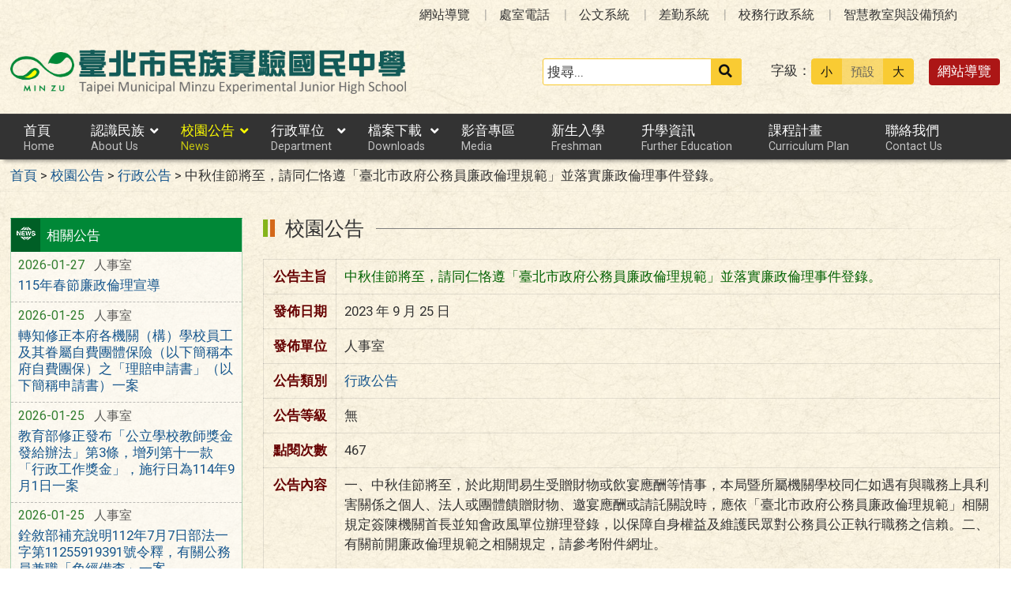

--- FILE ---
content_type: text/html; charset=UTF-8
request_url: https://www.mtjh.tp.edu.tw/news/%E4%B8%AD%E7%A7%8B%E4%BD%B3%E7%AF%80%E5%B0%87%E8%87%B3%EF%BC%8C%E8%AB%8B%E5%90%8C%E4%BB%81%E6%81%AA%E9%81%B5%E3%80%8C%E8%87%BA%E5%8C%97%E5%B8%82%E6%94%BF%E5%BA%9C%E5%85%AC%E5%8B%99%E5%93%A1%E5%BB%89/
body_size: 10962
content:

<!DOCTYPE html>
<html lang="zh-TW">
<head>
    <meta charset="UTF-8">
    <meta name='viewport' content='width=device-width, initial-scale=1, maximum-scale=3, user-scalable=yes' />
	<meta name="Accessible_website" content="本網站通過 AA 檢測等級無障礙網頁檢測">
	<title>中秋佳節將至，請同仁恪遵「臺北市政府公務員廉政倫理規範」並落實廉政倫理事件登錄。 | 臺北市民族實驗國民中學</title>
    <link href="https://www.mtjh.tp.edu.tw/wp-content/themes/mtjh2025/mtjh2025/images/logo/favicon.ico" rel="shortcut icon">
    <!--[if lt IE 9]>
    <script src="https://www.mtjh.tp.edu.tw/wp-content/themes/mtjh2025/mtjh2025/js/html5shiv.min.js"></script>
    <![endif]-->

<meta name='robots' content='max-image-preview:large' />
	<style>img:is([sizes="auto" i], [sizes^="auto," i]) { contain-intrinsic-size: 3000px 1500px }</style>
	<style id='classic-theme-styles-inline-css' type='text/css'>
/*! This file is auto-generated */
.wp-block-button__link{color:#fff;background-color:#32373c;border-radius:9999px;box-shadow:none;text-decoration:none;padding:calc(.667em + 2px) calc(1.333em + 2px);font-size:1.125em}.wp-block-file__button{background:#32373c;color:#fff;text-decoration:none}
</style>
<link rel='stylesheet' id='counter-css' href='https://www.mtjh.tp.edu.tw/wp-content/plugins/online-counter/counter.css?ver=6.8.3' type='text/css' media='all' />
<link rel='stylesheet' id='fpfilter-css' href='https://www.mtjh.tp.edu.tw/wp-content/plugins/online-related-news/inc/news_filter.css?ver=6.8.3' type='text/css' media='all' />
<link rel='stylesheet' id='if-menu-site-css-css' href='https://www.mtjh.tp.edu.tw/wp-content/plugins/if-menu/assets/if-menu-site.css?ver=6.8.3' type='text/css' media='all' />
<link rel='stylesheet' id='google-roboto-css' href='https://fonts.googleapis.com/css2?family=Roboto&#038;display=swap&#038;ver=6.8.3' type='text/css' media='all' />
<link rel='stylesheet' id='boostrip-css' href='https://www.mtjh.tp.edu.tw/wp-content/themes/mtjh2025/mtjh2025/css/boostrap/bootstrap.css?ver=3.3.7' type='text/css' media='all' />
<link rel='stylesheet' id='fa5css-css' href='https://www.mtjh.tp.edu.tw/wp-content/themes/mtjh2025/mtjh2025/css/FA5/css/all.min.css?ver=5.11.2' type='text/css' media='all' />
<link rel='stylesheet' id='prismcss-css' href='https://www.mtjh.tp.edu.tw/wp-content/themes/mtjh2025/mtjh2025/js/prism/prism-okaidia.css?ver=1.14.0' type='text/css' media='all' />
<link rel='stylesheet' id='nav-css' href='https://www.mtjh.tp.edu.tw/wp-content/themes/mtjh2025/mtjh2025/css/nav.css?ver=1.0' type='text/css' media='all' />
<link rel='stylesheet' id='mmenucss-css' href='https://www.mtjh.tp.edu.tw/wp-content/themes/mtjh2025/mtjh2025/js/menu/jquery.mmenu.all.css?ver=7.0.3' type='text/css' media='all' />
<link rel='stylesheet' id='stacktblcss-css' href='https://www.mtjh.tp.edu.tw/wp-content/themes/mtjh2025/mtjh2025/js/stacktable/stacktable.css?ver=1.0.0' type='text/css' media='all' />
<link rel='stylesheet' id='fancyboxcss-css' href='https://www.mtjh.tp.edu.tw/wp-content/themes/mtjh2025/mtjh2025/js/fancybox/jquery.fancybox.min.css?ver=3.2.10' type='text/css' media='all' />
<link rel='stylesheet' id='acctabs_css-css' href='https://www.mtjh.tp.edu.tw/wp-content/themes/mtjh2025/mtjh2025/js/tabs/jquery-accessible-tabs.css?ver=1.1' type='text/css' media='all' />
<link rel='stylesheet' id='accAccordion_css-css' href='https://www.mtjh.tp.edu.tw/wp-content/themes/mtjh2025/mtjh2025/js/accordion/jquery.accAccordion.css?ver=1.1' type='text/css' media='all' />
<link rel='stylesheet' id='newsticker-css' href='https://www.mtjh.tp.edu.tw/wp-content/themes/mtjh2025/mtjh2025/js/ticker/breaking-news-ticker.css?ver=1.1' type='text/css' media='all' />
<link rel='stylesheet' id='animate-css' href='https://www.mtjh.tp.edu.tw/wp-content/themes/mtjh2025/mtjh2025/js/pagination/animate.css?ver=1.9.0' type='text/css' media='all' />
<link rel='stylesheet' id='slick-css' href='https://www.mtjh.tp.edu.tw/wp-content/themes/mtjh2025/mtjh2025/js/slick/slick.css?ver=1.9.0' type='text/css' media='all' />
<link rel='stylesheet' id='customcss-css' href='https://www.mtjh.tp.edu.tw/wp-content/themes/mtjh2025/mtjh2025/css/custom.css?ver=1.0' type='text/css' media='all' />
<link rel='stylesheet' id='main-css' href='https://www.mtjh.tp.edu.tw/wp-content/themes/mtjh2025/mtjh2025/style.css?ver=1.0' type='text/css' media='all' />
<link rel='stylesheet' id='options-css' href='https://www.mtjh.tp.edu.tw/wp-content/themes/mtjh2025/mtjh2025/template_option/option.css?ver=1.0' type='text/css' media='all' />
<link rel='stylesheet' id='nv_rwd-css' href='https://www.mtjh.tp.edu.tw/wp-content/themes/mtjh2025/mtjh2025/css/rwd.css?ver=1.0' type='text/css' media='all' />
<!--n2css--><!--n2js--><script type="text/javascript" src="https://www.mtjh.tp.edu.tw/wp-includes/js/jquery/jquery.min.js?ver=3.7.1" id="jquery-core-js"></script>
<script type="text/javascript" src="https://www.mtjh.tp.edu.tw/wp-includes/js/jquery/jquery-migrate.min.js?ver=3.4.1" id="jquery-migrate-js"></script>
<script type="text/javascript" id="ajax-login-script-js-extra">
/* <![CDATA[ */
var ajax_login_object = {"ajaxurl":"https:\/\/www.mtjh.tp.edu.tw\/wp-admin\/admin-ajax.php","redirecturl":"https:\/\/www.mtjh.tp.edu.tw","loadingmessage":"\u9a57\u8b49\u767b\u5165\u8cc7\u8a0a\u4e2d\uff0c\u8acb\u7a0d\u5019 ..."};
/* ]]> */
</script>
<script type="text/javascript" src="https://www.mtjh.tp.edu.tw/wp-content/themes/mtjh2025/mtjh2025/js/ajax-login-script.js?ver=6.8.3" id="ajax-login-script-js"></script>
<script type="text/javascript" src="https://www.mtjh.tp.edu.tw/wp-content/plugins/online-related-news/inc/news_filter.js?ver=6.8.3" id="fpfilter-js"></script>
<script type="text/javascript" src="https://www.mtjh.tp.edu.tw/wp-content/plugins/online-related-news/inc/fancyTable.min.js?ver=6.8.3" id="ftable-js"></script>
<script type="text/javascript" src="https://www.mtjh.tp.edu.tw/wp-content/themes/mtjh2025/mtjh2025/js/prism/prism.js?ver=6.8.3" id="prism-js"></script>
<script type="text/javascript" src="https://www.mtjh.tp.edu.tw/wp-content/themes/mtjh2025/mtjh2025/js/menu/jquery.mmenu.all.js?ver=6.8.3" id="mmenu-js"></script>
<script type="text/javascript" src="https://www.mtjh.tp.edu.tw/wp-content/themes/mtjh2025/mtjh2025/js/scrollfix/scrollfix.js?ver=6.8.3" id="scrollfix-js"></script>
<script type="text/javascript" src="https://www.mtjh.tp.edu.tw/wp-content/themes/mtjh2025/mtjh2025/js/freezetable/freeze-table.min.js?ver=6.8.3" id="fzetable-js"></script>
<script type="text/javascript" src="https://www.mtjh.tp.edu.tw/wp-content/themes/mtjh2025/mtjh2025/js/stacktable/stacktable.js?ver=6.8.3" id="stacktbl-js"></script>
<script type="text/javascript" src="https://www.mtjh.tp.edu.tw/wp-content/themes/mtjh2025/mtjh2025/js/jquery.matchHeight-min.js?ver=6.8.3" id="equalheight-js"></script>
<script type="text/javascript" src="https://www.mtjh.tp.edu.tw/wp-content/themes/mtjh2025/mtjh2025/js/eqh/jquery.magic-height.min.js?ver=6.8.3" id="eqh-js"></script>
<script type="text/javascript" src="https://www.mtjh.tp.edu.tw/wp-content/themes/mtjh2025/mtjh2025/js/fancybox/jquery.fancybox.min.js?ver=6.8.3" id="fancybox-js"></script>
<script type="text/javascript" src="https://www.mtjh.tp.edu.tw/wp-content/themes/mtjh2025/mtjh2025/js/tabs/jquery-accessible-tabs.js?ver=6.8.3" id="acctabs-js"></script>
<script type="text/javascript" src="https://www.mtjh.tp.edu.tw/wp-content/themes/mtjh2025/mtjh2025/js/accordion/jquery.accAccordion.js?ver=6.8.3" id="accAccordion-js"></script>
<script type="text/javascript" src="https://www.mtjh.tp.edu.tw/wp-content/themes/mtjh2025/mtjh2025/js/store.min.js?ver=6.8.3" id="store-js"></script>
<script type="text/javascript" src="https://www.mtjh.tp.edu.tw/wp-content/themes/mtjh2025/mtjh2025/js/rv-jquery-fontsize.js?ver=6.8.3" id="srjs-js"></script>
<script type="text/javascript" src="https://www.mtjh.tp.edu.tw/wp-content/themes/mtjh2025/mtjh2025/js/jquery.popupoverlay.js?ver=6.8.3" id="modaljs-js"></script>
<script type="text/javascript" src="https://www.mtjh.tp.edu.tw/wp-content/themes/mtjh2025/mtjh2025/js/ticker/breaking-news-ticker.min.js?ver=6.8.3" id="newsticker-js"></script>
<script type="text/javascript" src="https://www.mtjh.tp.edu.tw/wp-content/themes/mtjh2025/mtjh2025/js/ticker/jquery.easy-ticker.min.js?ver=6.8.3" id="ticker-js"></script>
<script type="text/javascript" src="https://www.mtjh.tp.edu.tw/wp-content/themes/mtjh2025/mtjh2025/js/pagination/jPages.min.js?ver=6.8.3" id="jpages-js"></script>
<script type="text/javascript" src="https://www.mtjh.tp.edu.tw/wp-content/themes/mtjh2025/mtjh2025/js/pagination/Pagination.js?ver=6.8.3" id="jpages1-js"></script>
<script type="text/javascript" src="https://www.mtjh.tp.edu.tw/wp-content/themes/mtjh2025/mtjh2025/js/slick/slick.min.js?ver=6.8.3" id="slickjs-js"></script>
<script type="text/javascript" id="customjs-js-extra">
/* <![CDATA[ */
var custom_vars = {"site_url":"https:\/\/www.mtjh.tp.edu.tw","template_url":"https:\/\/www.mtjh.tp.edu.tw\/wp-content\/themes\/mtjh2025\/mtjh2025"};
/* ]]> */
</script>
<script type="text/javascript" src="https://www.mtjh.tp.edu.tw/wp-content/themes/mtjh2025/mtjh2025/js/all_function_init.js?ver=6.8.3" id="customjs-js"></script>
<link rel="https://api.w.org/" href="https://www.mtjh.tp.edu.tw/wp-json/" /><link rel="alternate" title="JSON" type="application/json" href="https://www.mtjh.tp.edu.tw/wp-json/wp/v2/posts/17320" /><link rel="EditURI" type="application/rsd+xml" title="RSD" href="https://www.mtjh.tp.edu.tw/xmlrpc.php?rsd" />
<link rel="canonical" href="https://www.mtjh.tp.edu.tw/news/%e4%b8%ad%e7%a7%8b%e4%bd%b3%e7%af%80%e5%b0%87%e8%87%b3%ef%bc%8c%e8%ab%8b%e5%90%8c%e4%bb%81%e6%81%aa%e9%81%b5%e3%80%8c%e8%87%ba%e5%8c%97%e5%b8%82%e6%94%bf%e5%ba%9c%e5%85%ac%e5%8b%99%e5%93%a1%e5%bb%89/" />
<link rel="alternate" title="oEmbed (JSON)" type="application/json+oembed" href="https://www.mtjh.tp.edu.tw/wp-json/oembed/1.0/embed?url=https%3A%2F%2Fwww.mtjh.tp.edu.tw%2Fnews%2F%25e4%25b8%25ad%25e7%25a7%258b%25e4%25bd%25b3%25e7%25af%2580%25e5%25b0%2587%25e8%2587%25b3%25ef%25bc%258c%25e8%25ab%258b%25e5%2590%258c%25e4%25bb%2581%25e6%2581%25aa%25e9%2581%25b5%25e3%2580%258c%25e8%2587%25ba%25e5%258c%2597%25e5%25b8%2582%25e6%2594%25bf%25e5%25ba%259c%25e5%2585%25ac%25e5%258b%2599%25e5%2593%25a1%25e5%25bb%2589%2F" />
<link rel="alternate" title="oEmbed (XML)" type="text/xml+oembed" href="https://www.mtjh.tp.edu.tw/wp-json/oembed/1.0/embed?url=https%3A%2F%2Fwww.mtjh.tp.edu.tw%2Fnews%2F%25e4%25b8%25ad%25e7%25a7%258b%25e4%25bd%25b3%25e7%25af%2580%25e5%25b0%2587%25e8%2587%25b3%25ef%25bc%258c%25e8%25ab%258b%25e5%2590%258c%25e4%25bb%2581%25e6%2581%25aa%25e9%2581%25b5%25e3%2580%258c%25e8%2587%25ba%25e5%258c%2597%25e5%25b8%2582%25e6%2594%25bf%25e5%25ba%259c%25e5%2585%25ac%25e5%258b%2599%25e5%2593%25a1%25e5%25bb%2589%2F&#038;format=xml" />
<meta name="generator" content="Redux 4.5.7" /><style type="text/css">
		/* Extra styles to allow keyboard accessibility of dropdown menus */
		div:not(#wpadminbar) [role="navigation"] ul ul {
			display: block !important;
			margin-left:-9999px !important;
		}

		div:not(#wpadminbar) [role="navigation"] ul li.ccadm-hover > ul,
		div:not(#wpadminbar) [role="navigation"] ul a:focus+ul {
			margin-left:0 !important;
			left: 0;
		}

		div:not(#wpadminbar) [role="navigation"] ul ul li.ccadm-hover > ul,
		div:not(#wpadminbar) [role="navigation"] ul ul a:focus+ul {
			left: 100%;
			top: 0;
		}
	</style><link rel="icon" href="https://www.mtjh.tp.edu.tw/wp-content/uploads/logo_fav.png" sizes="32x32" />
<link rel="icon" href="https://www.mtjh.tp.edu.tw/wp-content/uploads/logo_fav.png" sizes="192x192" />
<link rel="apple-touch-icon" href="https://www.mtjh.tp.edu.tw/wp-content/uploads/logo_fav.png" />
<meta name="msapplication-TileImage" content="https://www.mtjh.tp.edu.tw/wp-content/uploads/logo_fav.png" />

</head>

<body class="wp-singular post-template-default single single-post postid-17320 single-format-standard wp-theme-mtjh2025mtjh2025">

<div id="site-wrap" class="c2L">
    <a href="#main-content" class="sr-only screen-reader-text" title="跳至主要內容區" tabindex="1">跳至主要內容區</a>
    <header class="site-header" role="banner">
        <a href="#top" id="sr-top" class="sr-text" title="頂部區域" accesskey="T">:::</a>
        <div id="top">
            <div class="top_menu_wrap right">
                <div class="container">
                    <div class="top_menu_box layout-padding">
						<nav id="top_menu" role="navigation" aria-label="頂部功能表">
<div class="menu-top-menu-container"><ul id="menu-top-menu" class="menu"><li id="menu-item-16618" class="menu-item menu-item-type-post_type menu-item-object-page menu-item-16618"><a href="https://www.mtjh.tp.edu.tw/guide/">網站導覽</a></li>
<li id="menu-item-907" class="menu-item menu-item-type-post_type menu-item-object-post menu-item-907"><a href="https://www.mtjh.tp.edu.tw/about/%e8%99%95%e5%ae%a4%e9%9b%bb%e8%a9%b1/">處室電話</a></li>
<li id="menu-item-1048" class="menu-item menu-item-type-custom menu-item-object-custom menu-item-1048"><a target="_blank" href="https://edoc.gov.taipei/tcqb/" title="(另開新視窗)">公文系統</a></li>
<li id="menu-item-1049" class="menu-item menu-item-type-custom menu-item-object-custom menu-item-1049"><a target="_blank" href="http://webitr.tp.edu.tw/WebITR/" title="(另開新視窗)">差勤系統</a></li>
<li id="menu-item-1050" class="menu-item menu-item-type-custom menu-item-object-custom menu-item-1050"><a target="_blank" href="https://school.tp.edu.tw/" title="(另開新視窗)">校務行政系統</a></li>
<li id="menu-item-20236" class="menu-item menu-item-type-custom menu-item-object-custom menu-item-20236"><a href="http://210.243.23.31/eNitorWeb/Main/MRBS/MRBS.aspx">智慧教室與設備預約</a></li>
</ul></div></nav>                    </div>
                </div>
            </div>

            <div class="banner_wrap">
                <div class="container">
                    <div class="banner_box layout-padding">
						<div class="banner_content">
						<div class="logo_box">
<h1 class="sitle_title"><a id="site-logo" href="https://www.mtjh.tp.edu.tw" title="臺北市民族實驗國民中學" rel="home"><img class="img-responsive" src="https://www.mtjh.tp.edu.tw/wp-content/uploads/logo.png" alt="臺北市民族實驗國民中學 Logo" /></a></h1></div>

<div class="banner_info_box">

	<form role="search" method="get" class="search-form default" action="https://www.mtjh.tp.edu.tw/">
	<label for="s"><span class="display_none">搜尋：</span></label>
	<input type="search" class="search-field yellow"
            placeholder="搜尋..."
            value="" name="s" id="s"
            title="搜尋關鍵字:" required />
			<button type="submit" class="search-submit cus_btn yellow" title="送出關鍵字查詢" aria-label="送出關鍵字"><i class="fa fa-search" aria-hidden="true"></i><span class="display_none">送出</span></button>
</form>
	<div id="sr-change-font" style="display:inline-block;">
		<div class="font_color yellow"></div>
    </div>

	<a class="guide-link cus_btn red" href="https://www.mtjh.tp.edu.tw/guide/" role="button">網站導覽</a></div>                        </div>
                    </div>
                </div>
            </div>
            <div class="main_menu_wrap">
                <div class="container">
                    <div class="main_menu_box layout-padding">
                        <a href="#main_menu" id="sr-menu" class="sr-text" title="主功能表" accesskey="M">:::</a>
						<nav id="main_menu" role="navigation" aria-label="主功能表">

<div class="menu-main-menu-container"><ul id="accMenu" class="sm"><li id="menu-item-497" class="menu-item menu-item-type-custom menu-item-object-custom menu-item-home"><a href="http://www.mtjh.tp.edu.tw/">首頁<span>Home</span></a></li>
<li id="menu-item-14" class="menu-item menu-item-type-taxonomy menu-item-object-category menu-item-has-children"><a href="https://www.mtjh.tp.edu.tw/category/about/">認識民族<span>About Us</span></a>
<ul class="sub-menu">
	<li id="menu-item-65" class="menu-item menu-item-type-post_type menu-item-object-post"><a href="https://www.mtjh.tp.edu.tw/about/%e7%b5%84%e7%b9%94%e6%9e%b6%e6%a7%8b/">組織架構</a></li>
	<li id="menu-item-64" class="menu-item menu-item-type-post_type menu-item-object-post"><a href="https://www.mtjh.tp.edu.tw/about/%e6%a5%ad%e5%8b%99%e8%81%b7%e6%8e%8c/">業務職掌</a></li>
</ul>
</li>
<li id="menu-item-15" class="menu-item menu-item-type-taxonomy menu-item-object-category current-post-ancestor current-menu-parent current-post-parent menu-item-has-children"><a href="https://www.mtjh.tp.edu.tw/category/news/">校園公告<span>News</span></a>
<ul class="sub-menu">
	<li id="menu-item-1056" class="menu-item menu-item-type-taxonomy menu-item-object-category"><a href="https://www.mtjh.tp.edu.tw/category/news/news_3/">榮譽榜</a></li>
	<li id="menu-item-1058" class="menu-item menu-item-type-taxonomy menu-item-object-category current-post-ancestor current-menu-parent current-post-parent"><a href="https://www.mtjh.tp.edu.tw/category/news/news_5/">行政公告</a></li>
	<li id="menu-item-1124" class="menu-item menu-item-type-taxonomy menu-item-object-category"><a href="https://www.mtjh.tp.edu.tw/category/news/news_1/">研習資訊</a></li>
	<li id="menu-item-1060" class="menu-item menu-item-type-taxonomy menu-item-object-category"><a href="https://www.mtjh.tp.edu.tw/category/news/news_7/">活動競賽</a></li>
	<li id="menu-item-1055" class="menu-item menu-item-type-taxonomy menu-item-object-category"><a href="https://www.mtjh.tp.edu.tw/category/news/news_8/">升學宣導</a></li>
	<li id="menu-item-1112" class="menu-item menu-item-type-taxonomy menu-item-object-category"><a href="https://www.mtjh.tp.edu.tw/category/news/news_4/">民族英雄榜</a></li>
</ul>
</li>
<li id="menu-item-16" class="menu-item menu-item-type-taxonomy menu-item-object-category menu-item-has-children"><a href="https://www.mtjh.tp.edu.tw/category/office/">行政單位<span>Department</span></a>
<ul class="sub-menu">
	<li id="menu-item-57" class="menu-item menu-item-type-taxonomy menu-item-object-category"><a href="https://www.mtjh.tp.edu.tw/category/office/div_201/">校長室</a></li>
	<li id="menu-item-58" class="menu-item menu-item-type-taxonomy menu-item-object-category"><a href="https://www.mtjh.tp.edu.tw/category/office/div_211/">教務處</a></li>
	<li id="menu-item-59" class="menu-item menu-item-type-taxonomy menu-item-object-category"><a href="https://www.mtjh.tp.edu.tw/category/office/div_221/">學務處</a></li>
	<li id="menu-item-60" class="menu-item menu-item-type-taxonomy menu-item-object-category"><a href="https://www.mtjh.tp.edu.tw/category/office/div_231/">總務處</a></li>
	<li id="menu-item-12841" class="menu-item menu-item-type-taxonomy menu-item-object-category"><a href="https://www.mtjh.tp.edu.tw/category/office/div_242/">輔導室</a></li>
	<li id="menu-item-901" class="menu-item menu-item-type-taxonomy menu-item-object-category"><a href="https://www.mtjh.tp.edu.tw/category/office/div_252/">研發處</a></li>
	<li id="menu-item-62" class="menu-item menu-item-type-taxonomy menu-item-object-category"><a href="https://www.mtjh.tp.edu.tw/category/office/div_251/">人事室</a></li>
	<li id="menu-item-63" class="menu-item menu-item-type-taxonomy menu-item-object-category"><a href="https://www.mtjh.tp.edu.tw/category/office/div_261/">會計室</a></li>
</ul>
</li>
<li id="menu-item-1034" class="menu-item menu-item-type-taxonomy menu-item-object-category menu-item-has-children"><a href="https://www.mtjh.tp.edu.tw/category/downloads/">檔案下載<span>Downloads</span></a>
<ul class="sub-menu">
	<li id="menu-item-1127" class="menu-item menu-item-type-taxonomy menu-item-object-category"><a href="https://www.mtjh.tp.edu.tw/category/downloads/download_211/">教務處檔案櫃</a></li>
	<li id="menu-item-1128" class="menu-item menu-item-type-taxonomy menu-item-object-category"><a href="https://www.mtjh.tp.edu.tw/category/downloads/download_212/">學務處檔案櫃</a></li>
	<li id="menu-item-1129" class="menu-item menu-item-type-taxonomy menu-item-object-category"><a href="https://www.mtjh.tp.edu.tw/category/downloads/download_213/">總務處檔案櫃</a></li>
	<li id="menu-item-12842" class="menu-item menu-item-type-taxonomy menu-item-object-category"><a href="https://www.mtjh.tp.edu.tw/category/downloads/download_214/">輔導室檔案櫃</a></li>
	<li id="menu-item-1324" class="menu-item menu-item-type-taxonomy menu-item-object-category"><a href="https://www.mtjh.tp.edu.tw/category/downloads/download_215/">研發處檔案櫃</a></li>
	<li id="menu-item-1325" class="menu-item menu-item-type-taxonomy menu-item-object-category"><a href="https://www.mtjh.tp.edu.tw/category/downloads/download_216/">人事室檔案櫃</a></li>
	<li id="menu-item-1323" class="menu-item menu-item-type-taxonomy menu-item-object-category"><a href="https://www.mtjh.tp.edu.tw/category/downloads/download_217/">會計室檔案櫃</a></li>
</ul>
</li>
<li id="menu-item-1065" class="menu-item menu-item-type-taxonomy menu-item-object-category"><a href="https://www.mtjh.tp.edu.tw/category/video/">影音專區<span>Media</span></a></li>
<li id="menu-item-1155" class="menu-item menu-item-type-taxonomy menu-item-object-category"><a href="https://www.mtjh.tp.edu.tw/category/freshman_list/">新生入學<span>Freshman</span></a></li>
<li id="menu-item-19991" class="menu-item menu-item-type-custom menu-item-object-custom"><a href="http://www.mtjh.tp.edu.tw/category/office/div_211/section_213/#tab3">升學資訊<span>Further Education</span></a></li>
<li id="menu-item-19063" class="menu-item menu-item-type-taxonomy menu-item-object-category"><a href="https://www.mtjh.tp.edu.tw/category/schoolday/sday03/">課程計畫<span>Curriculum Plan</span></a></li>
<li id="menu-item-9410" class="menu-item menu-item-type-custom menu-item-object-custom"><a title="(另開新視窗)" target="_blank" href="https://forms.gle/dqx6TWtMwQWD5hTVA">聯絡我們<span>Contact Us</span></a></li>
</ul></div></nav>
<noscript>
<p style="color:#FFFF00;text-align:center;">您的瀏覽器不支援 JavaScript 功能，若網頁無法顯示下拉子功能表，請開啟瀏覽器 JavaScript 狀態</p>
</noscript>                    </div>
                </div>                    
            </div>
        </div>
    </header><div class="breadcrumb_wrap">
	<div class="container">	
        <div class="breadcrumb_box layout-padding">
            <div class="breadcrumbs">
                <span property="itemListElement" typeof="ListItem"><a property="item" typeof="WebPage" title="Go to 首頁." href="https://www.mtjh.tp.edu.tw" class="home" ><span property="name">首頁</span></a><meta property="position" content="1"></span> &gt; <span property="itemListElement" typeof="ListItem"><a property="item" typeof="WebPage" title="回到 校園公告" href="https://www.mtjh.tp.edu.tw/category/news/" class="taxonomy category" ><span property="name">校園公告</span></a><meta property="position" content="2"></span> &gt; <span property="itemListElement" typeof="ListItem"><a property="item" typeof="WebPage" title="回到 行政公告" href="https://www.mtjh.tp.edu.tw/category/news/news_5/" class="taxonomy category" ><span property="name">行政公告</span></a><meta property="position" content="3"></span> &gt; <span property="itemListElement" typeof="ListItem"><span property="name" class="post post-post current-item">中秋佳節將至，請同仁恪遵「臺北市政府公務員廉政倫理規範」並落實廉政倫理事件登錄。</span><meta property="url" content="https://www.mtjh.tp.edu.tw/news/%e4%b8%ad%e7%a7%8b%e4%bd%b3%e7%af%80%e5%b0%87%e8%87%b3%ef%bc%8c%e8%ab%8b%e5%90%8c%e4%bb%81%e6%81%aa%e9%81%b5%e3%80%8c%e8%87%ba%e5%8c%97%e5%b8%82%e6%94%bf%e5%ba%9c%e5%85%ac%e5%8b%99%e5%93%a1%e5%bb%89/"><meta property="position" content="4"></span>            </div>
        </div>
	</div>
</div>
<div class="container">
    <main class="site-box news news_5" role="main">

        <aside class="site-widget layout-padding left" role="complementary" aria-label="左側邊欄">
            <a href="#sidebar-left" id="sr-left" class="sr-text" title="左側區域" accesskey="L">:::</a>
            <div id="sidebar-left" class="sb_style01">
				<div class="sidebar_block news_list">
<div class="sidebar_title h3"><span class="title">相關公告</span></div><div class="sb_news_list">
<ul>
					<li>
				<div class="news_attr">
					<span class="news_date">2026-01-27</span>

										<span class="news_unit">人事室</span>
					
				</div>
				<p><a href="https://www.mtjh.tp.edu.tw/news/115%e5%b9%b4%e6%98%a5%e7%af%80%e5%bb%89%e6%94%bf%e5%80%ab%e7%90%86%e5%ae%a3%e5%b0%8e/">115年春節廉政倫理宣導</a></p>
			</li>
							<li>
				<div class="news_attr">
					<span class="news_date">2026-01-25</span>

										<span class="news_unit">人事室</span>
					
				</div>
				<p><a href="https://www.mtjh.tp.edu.tw/news/%e8%bd%89%e7%9f%a5%e4%bf%ae%e6%ad%a3%e6%9c%ac%e5%ba%9c%e5%90%84%e6%a9%9f%e9%97%9c%ef%bc%88%e6%a7%8b%ef%bc%89%e5%ad%b8%e6%a0%a1%e5%93%a1%e5%b7%a5%e5%8f%8a%e5%85%b6%e7%9c%b7%e5%b1%ac%e8%87%aa%e8%b2%bb/">轉知修正本府各機關（構）學校員工及其眷屬自費團體保險（以下簡稱本府自費團保）之「理賠申請書」（以下簡稱申請書）一案</a></p>
			</li>
							<li>
				<div class="news_attr">
					<span class="news_date">2026-01-25</span>

										<span class="news_unit">人事室</span>
					
				</div>
				<p><a href="https://www.mtjh.tp.edu.tw/news/%e6%95%99%e8%82%b2%e9%83%a8%e4%bf%ae%e6%ad%a3%e7%99%bc%e5%b8%83%e3%80%8c%e5%85%ac%e7%ab%8b%e5%ad%b8%e6%a0%a1%e6%95%99%e5%b8%ab%e7%8d%8e%e9%87%91%e7%99%bc%e7%b5%a6%e8%be%a6%e6%b3%95%e3%80%8d%e7%ac%ac3/">教育部修正發布「公立學校教師獎金發給辦法」第3條，增列第十一款「行政工作獎金」，施行日為114年9月1日一案</a></p>
			</li>
							<li>
				<div class="news_attr">
					<span class="news_date">2026-01-25</span>

										<span class="news_unit">人事室</span>
					
				</div>
				<p><a href="https://www.mtjh.tp.edu.tw/news/%e9%8a%93%e6%95%98%e9%83%a8%e8%a3%9c%e5%85%85%e8%aa%aa%e6%98%8e112%e5%b9%b47%e6%9c%887%e6%97%a5%e9%83%a8%e6%b3%95%e4%b8%80%e5%ad%97%e7%ac%ac11255919391%e8%99%9f%e4%bb%a4%e9%87%8b%ef%bc%8c%e6%9c%89/">銓敘部補充說明112年7月7日部法一字第11255919391號令釋，有關公務員兼職「免經備查」一案</a></p>
			</li>
							<li>
				<div class="news_attr">
					<span class="news_date">2026-01-25</span>

										<span class="news_unit">人事室</span>
					
				</div>
				<p><a href="https://www.mtjh.tp.edu.tw/news/%e8%bd%89%e7%9f%a5%e6%95%99%e8%82%b2%e9%83%a8%e4%bf%ae%e6%ad%a3%e3%80%8c%e9%ab%98%e7%b4%9a%e4%b8%ad%e7%ad%89%e4%bb%a5%e4%b8%8b%e5%ad%b8%e6%a0%a1%e6%95%99%e5%b8%ab%e8%a7%a3%e8%81%98%e4%b8%8d%e7%ba%8c/">轉知教育部修正「高級中等以下學校教師解聘不續聘停聘或資遣辦法」部分條文、「公立高級中等以下學校教師成績考核辦法」第5條、第6條之1一案</a></p>
			</li>
							<li>
				<div class="news_attr">
					<span class="news_date">2026-01-25</span>

										<span class="news_unit">人事室</span>
					
				</div>
				<p><a href="https://www.mtjh.tp.edu.tw/news/%e5%8b%9e%e5%8b%95%e9%83%a8%e8%87%aa115%e5%b9%b41%e6%9c%881%e6%97%a5%e8%b5%b7%e8%87%b3%e5%90%8c%e5%b9%b412%e6%9c%8831%e6%97%a5%e6%ad%a2%ef%bc%8c%e5%a7%94%e8%a8%97%e8%b2%a1%e5%9c%98%e6%b3%95%e4%ba%ba/">勞動部自115年1月1日起至同年12月31日止，委託財團法人法律扶助基金會辦理性別平等工作法視訊諮詢專案</a></p>
			</li>
							<li>
				<div class="news_attr">
					<span class="news_date">2026-01-24</span>

										<span class="news_unit">人事室</span>
					
				</div>
				<p><a href="https://www.mtjh.tp.edu.tw/news/%e8%87%ba%e5%8c%97%e5%b8%82%e6%b0%91%e6%97%8f%e5%af%a6%e9%a9%97%e5%9c%8b%e6%b0%91%e4%b8%ad%e5%ad%b8115%e5%b9%b4%e5%ba%a6%e7%b6%9c%e5%90%88%e2%be%8f%e6%94%bf%e8%81%b7%e7%b3%bb%e3%80%8c%e5%8a%a9/">臺北市民族實驗國民中學115年度綜合⾏政職系「助理員」甄選簡章</a></p>
			</li>
							<li>
				<div class="news_attr">
					<span class="news_date">2026-01-23</span>

										<span class="news_unit">人事室</span>
					
				</div>
				<p><a href="https://www.mtjh.tp.edu.tw/news/%e5%ae%a3%e5%b0%8e%ef%bc%9a%e6%9c%ac%e5%ba%9c%e5%93%a1%e5%b7%a5%e5%8d%94%e8%ab%87%e5%8f%8a%e6%95%99%e5%b8%ab%e8%ab%ae%e5%95%86%e8%bc%94%e5%b0%8e%e8%b3%87%e8%a8%8a%ef%bc%88%e4%be%9d%e4%ba%ba%e5%93%a1/">宣導：本府員工協談及教師諮商輔導資訊（依人員身分別區分）</a></p>
			</li>
							<li>
				<div class="news_attr">
					<span class="news_date">2026-01-22</span>

										<span class="news_unit">人事室</span>
					
				</div>
				<p><a href="https://www.mtjh.tp.edu.tw/news/%e8%87%ba%e5%8c%97%e5%b8%82%e6%b0%91%e6%97%8f%e5%af%a6%e9%a9%97%e5%9c%8b%e6%b0%91%e4%b8%ad%e5%ad%b8115%e5%b9%b4%e5%ba%a6%e7%b6%9c%e5%90%88%e2%be%8f%e6%94%bf%e8%81%b7%e7%b3%bb%e7%ae%a1%e7%90%86-3/">臺北市民族實驗國民中學115年度綜合⾏政職系「管理員」甄選簡章</a></p>
			</li>
							<li>
				<div class="news_attr">
					<span class="news_date">2026-01-18</span>

										<span class="news_unit">人事室</span>
					
				</div>
				<p><a href="https://www.mtjh.tp.edu.tw/news/%e6%aa%a2%e9%80%81%e4%bf%ae%e6%ad%a3%e5%be%8c%e3%80%8c%e8%87%ba%e5%8c%97%e5%b8%82%e6%94%bf%e5%ba%9c%e5%90%84%e6%a9%9f%e9%97%9c%e5%ad%b8%e6%a0%a1%e5%93%a1%e5%b7%a5%e5%8f%83%e5%8a%a0%e5%90%84%e9%a0%85/">檢送修正後「臺北市政府各機關學校員工參加各項運動競賽、比賽及賽前練習給假原則」1份，並自115年1月8日起生效</a></p>
			</li>
		</ul>
</div>
</div>
<div class="sidebar_block post_list news">
<div class="sidebar_title h3"><span class="title">依公告類別彙總</span></div>
<div class="sub_cat_box">
<ul class="news_tree ">
<li><a href="https://www.mtjh.tp.edu.tw/category/news/news_5/">行政公告 <em>( 4,033 )</em></a></li><li><a href="https://www.mtjh.tp.edu.tw/category/news/news_3/">榮譽榜 <em>( 159 )</em></a></li><li><a href="https://www.mtjh.tp.edu.tw/category/news/news_1/">研習資訊 <em>( 1,838 )</em></a></li><li><a href="https://www.mtjh.tp.edu.tw/category/news/news_7/">活動競賽 <em>( 2,979 )</em></a></li><li><a href="https://www.mtjh.tp.edu.tw/category/news/news_8/">升學宣導 <em>( 509 )</em></a></li><li><a href="https://www.mtjh.tp.edu.tw/category/news/news_4/">民族英雄榜 <em>( 93 )</em></a></li></ul>
</div>
</div>

				            </div>
        </aside>

        <div class="site-content layout-padding">
            <a href="#main-content" id="sr-main" class="sr-text" title="主要顯示區" accesskey="C">:::</a>
            <div id="main-content">
				
<article>
    <h2 class="page_title default"><span class="title">校園公告</span></h2>
	
	<table class="single_news">
		<tbody class="post-17320">
            <tr class="news_title">
                <th class="newsth" scope="row">公告主旨</th>
                <td class="newstd">中秋佳節將至，請同仁恪遵「臺北市政府公務員廉政倫理規範」並落實廉政倫理事件登錄。</td>
            </tr>
            <tr class="news_date">
                <th class="newsth" scope="row">發佈日期</th>
                <td class="newstd">2023 年 9 月 25 日</td>
            </tr>

			
            <tr class="news_unit">
                <th class="newsth" scope="row">發佈單位</th>
                <td class="newstd">人事室</td>
            </tr>
			
			 

            <tr class="news_cat">
                <th class="newsth" scope="row">公告類別</th>
                <td class="newstd"><a href="https://www.mtjh.tp.edu.tw/category/news/news_5/">行政公告</a></td>
            </tr>

			
            <tr class="news_type">
                <th class="newsth" scope="row">公告等級</th>
                <td class="newstd">無</td>
            </tr>

            <tr class="news_view">
                <th class="newsth" scope="row">點閱次數</th>
                <td class="newstd">
                    467                </td>
            </tr>

            <tr class="news_content">
                <th class="newsth" scope="row">公告內容</th>
                <td class="newstd"><div class="content"><p>一、中秋佳節將至，於此期間易生受贈財物或飲宴應酬等情事，本局暨所屬機關學校同仁如遇有與職務上具利害關係之個人、法人或團體饋贈財物、邀宴應酬或請託關說時，應依「臺北市政府公務員廉政倫理規範」相關規定簽陳機關首長並知會政風單位辦理登錄，以保障自身權益及維護民眾對公務員公正執行職務之信賴。二、有關前開廉政倫理規範之相關規定，請參考附件網址。</p>
</div></td>
            </tr>

            <tr>
                <th class="newsth" scope="row">相關附件</th>
                <td class="news_attach newstd"></td>
            </tr>
            <tr>
                <th class="newsth" scope="row">相關連結</th>
                <td class="news_attach newstd"><ul class="file_list icon4">
<li><a href="https://www.doe.gov.taipei/News_Content.aspx?n=04D67540E566BA76&sms=78D644F2755ACCAA&s=A1F7B9F66BFE4028" class="url_link blue" title="點擊查看「教育局熱門公告」&#10;(新視窗開啟)"  target="_blank" rel="noopener noreferrer"><span class="title">教育局熱門公告</span></a>
</li>
<li><a href="https://www.doe.gov.taipei/News.aspx?n=CD710666F656CB92&sms=69B4E6B26379EE4E" class="url_link blue" title="點擊查看「公務員廉政倫理規範（教育局政風室第三股）」&#10;(新視窗開啟)"  target="_blank" rel="noopener noreferrer"><span class="title">公務員廉政倫理規範（教育局政風室第三股）</span></a>
</li>
</ul>
</td>
            </tr>



		</tbody>
    </table>

<div class="post_nav"><ul class="post_nav_list">
<li class="next_news right"><a href="https://www.mtjh.tp.edu.tw/news/%e8%bd%89%e7%9f%a5%e7%ab%8b%e5%8b%a4%e7%9b%8a%e7%a7%91%e6%8a%80%e5%a4%a7%e5%ad%b8%e9%9b%bb%e6%a9%9f%e5%b7%a5%e7%a8%8b%e7%b3%bb%e8%be%a6%e7%90%86%e3%80%8caerc2023%e4%ba%9e%e6%b4%b2%e6%a9%9f%e5%99%a8/" title="點擊查看公告內容"><span class="post_nav_date">【2023-09-25】</span>轉知立勤益科技大學電機工程系辦理「AERC2023亞洲機器人運動競技 ...</a></li>
<li class="prev_news left"><a href="https://www.mtjh.tp.edu.tw/news/%e3%80%8c113%e5%ad%b8%e5%b9%b4%e5%ba%a6%e5%9c%8b%e4%b8%ad%e6%95%99%e8%82%b2%e6%9c%83%e8%80%83%e5%8f%8a%e5%85%a8%e5%9c%8b%e9%ab%98%e7%b4%9a%e4%b8%ad%e7%ad%89%e5%ad%b8%e6%a0%a1%e8%88%87%e5%b0%88/" title="點擊查看公告內容"><span class="post_nav_date">【2023-09-25】</span>「113學年度國中教育會考及全國高級中等學校與專科學校五年制適 ...</a></li>
</ul></div>
</article>
            </div>             
        </div>

    </main>
</div>
<footer class="site-footer" role="contentinfo">
    <a href="#site-footer" id="sr-footer" class="sr-text" title="底部區域" accesskey="B">:::</a>
    <div id="site-footer" class="footer_wrap">
        <div class="container">
			<div class="footer_box layout-padding">
                <div class="footer_menu_wrap">
                    <nav id="footer_menu" role="navigation" aria-label="底部功能表">
                    <div class="menu-footer-menu-container"><ul id="menu-footer-menu" class="menu"><li id="menu-item-481" class="menu-item menu-item-type-post_type menu-item-object-post menu-item-481"><a href="https://www.mtjh.tp.edu.tw/privacy/%e8%91%97%e4%bd%9c%e6%ac%8a%e8%81%b2%e6%98%8e/">著作權聲明</a></li>
<li id="menu-item-480" class="menu-item menu-item-type-post_type menu-item-object-post menu-item-480"><a href="https://www.mtjh.tp.edu.tw/privacy/%e9%9a%b1%e7%a7%81%e6%ac%8a%e6%94%bf%e7%ad%96/">隱私權政策</a></li>
<li id="menu-item-479" class="menu-item menu-item-type-post_type menu-item-object-post menu-item-479"><a href="https://www.mtjh.tp.edu.tw/privacy/%e7%b6%b2%e7%ab%99%e5%ae%89%e5%85%a8%e6%94%bf%e7%ad%96/">網站安全政策</a></li>
<li><a href="https://www.mtjh.tp.edu.tw/wp-login.php">登入</a></li></ul></div>                    </nav>
                </div>
    
                <div class="footer_content">
                    <div class="footer_qrcode">
                                            <img class="img-responsive" src="https://www.mtjh.tp.edu.tw/wp-content/uploads/QRCode_green.png" alt="臺北市民族實驗國民中學 QR-Code" />

                    </div>
    
                    <div class="footer_info">

                        <ul class="footer_list">
<li>臺北市民族實驗國民中學</li>
<li>Taipei Municipal Minzu Experimental Junior High School</li>
<li>總　　機： (02) 2732-2935</li>
<li>傳　　真： (02) 2732-5408</li>
<li>學生申訴專線：(02) 2732-2935 分機 220</li>
<li>學生申訴信箱：mtjhsay@gmail.com</li>
<li>學校地址： 106336 台北市大安區羅斯福路四段113巷13號</li>
<li>No. 13, Ln. 113, Sec. 4, Roosevelt Rd., Da’an Dist., Taipei City 106336, Taiwan (R.O.C.)</li>
</ul>
    
                        <div class="copyright">
                            版權所有 © 2016 - 2026<a class="footer_site" href="https://www.mtjh.tp.edu.tw">&nbsp;&nbsp;臺北市民族實驗國民中學</a> <span class="powerby">&nbsp;&nbsp;&nbsp;|&nbsp;&nbsp;&nbsp;Powered by&nbsp;&nbsp;<a href="http://www.hischool.com.tw" title="亮怡資訊 (新視窗開啟)" target="_blank" rel="noopener noreferrer">NetView</a></span>                        </div>

                    </div>
    
                    <div class="footer_badge">
    
                    <a href="https://accessibility.moda.gov.tw/Applications/Detail?category=20230419110455" title="無障礙網站 (另開新視窗)" target="_blank" rel="noopener noreferrer"><img class="img-responsive" src="https://www.mtjh.tp.edu.tw/wp-content/themes/mtjh2025/mtjh2025/images/logo/AA.png" alt="通過 AA 檢測等級無障礙網頁檢測" /></a>    
                    </div>
                </div>
			</div>
        </div>                
    </div>
</footer>


</div><!-- /#site_wrap -->

<a href="#site-wrap" class="gotop" title="移至網頁開頭"><i class="fa fa-angle-up" aria-hidden="true"></i><span class="display_none">Top</span></a>

<div id="teacher_login" class="my_popup well">	<!-- class 必需包含 my_popup well，所有的按鈕都必需是 ID_open 或 ID_close -->
	<div class="modal_header">
		<h3 class="modal_title">教師登入</h3>
	</div>
	<div class="modal_content">
        <form id="login" action="login" method="post" class="popup_login">
            <p class="status"></p>
            <ul class="std_form">
                <li class="form-row">
                    <div class="label_box"><label for="username">帳號：</label></div>
                    <div class="input_box"><input id="username" type="text" name="username" value="" title="請輸入帳號或 e-mail" placeholder="請輸入帳號或 e-mail" autocomplete="on" required="required"></div>
                </li>
                <li class="form-row">
                    <div class="label_box"><label for="password">密碼：</label></div>
                    <div class="input_box"><input id="password" type="password" name="password" value="" title="請輸入密碼" autocomplete="off" required="required"></div>
                </li>

                <li class="action form-row">
                    <div class="submit_box">
						<input class="cus_btn green" type="submit" value="登入" title="送出登入資訊" name="submit">
					</div>
                </li>
            </ul>
			<input type="hidden" id="security" name="security" value="dc18f1f29e" /><input type="hidden" name="_wp_http_referer" value="/news/%E4%B8%AD%E7%A7%8B%E4%BD%B3%E7%AF%80%E5%B0%87%E8%87%B3%EF%BC%8C%E8%AB%8B%E5%90%8C%E4%BB%81%E6%81%AA%E9%81%B5%E3%80%8C%E8%87%BA%E5%8C%97%E5%B8%82%E6%94%BF%E5%BA%9C%E5%85%AC%E5%8B%99%E5%93%A1%E5%BB%89/" />        </form>
	</div>
	<div class="modal_footer">
		<button class="cus_btn red teacher_login_close">關閉視窗</button>
	</div>
</div>
<!-- 手機功能表 -->

<div id="mobile_wrap">
    <div class="mobile_box">
        <div class="icon_box">
            <button id="mobile_icon" type="button">
                <i class="fas fa-bars"></i>
                <span class="display_none">選單</span>
            </button>
        </div>
        <div class="mobile_logo">
            <img class="img-responsive" src="https://www.mtjh.tp.edu.tw/wp-content/uploads/logo.png" alt="臺北市民族實驗國民中學" />
        </div>
    </div>
</div>

<nav id="mobile-menu">
    <ul>
        <li class="search">

            <form role="search" method="get" class="search-form default" action="https://www.mtjh.tp.edu.tw/">
	<label for="s"><span class="display_none">搜尋：</span></label>
	<input type="search" class="search-field yellow"
            placeholder="搜尋..."
            value="" name="s" id="s"
            title="搜尋關鍵字:" required />
			<button type="submit" class="search-submit cus_btn yellow" title="送出關鍵字查詢" aria-label="送出關鍵字"><i class="fa fa-search" aria-hidden="true"></i><span class="display_none">送出</span></button>
</form>
        </li>

    <li id="menu-item-497" class="menu-item menu-item-type-custom menu-item-object-custom menu-item-home menu-item-497"><a href="http://www.mtjh.tp.edu.tw/">首頁</a></li>
<li id="menu-item-14" class="menu-item menu-item-type-taxonomy menu-item-object-category menu-item-has-children menu-item-14"><a href="https://www.mtjh.tp.edu.tw/category/about/">認識民族</a>
<ul class="sub-menu">
	<li id="menu-item-65" class="menu-item menu-item-type-post_type menu-item-object-post menu-item-65"><a href="https://www.mtjh.tp.edu.tw/about/%e7%b5%84%e7%b9%94%e6%9e%b6%e6%a7%8b/">組織架構</a></li>
	<li id="menu-item-64" class="menu-item menu-item-type-post_type menu-item-object-post menu-item-64"><a href="https://www.mtjh.tp.edu.tw/about/%e6%a5%ad%e5%8b%99%e8%81%b7%e6%8e%8c/">業務職掌</a></li>
</ul>
</li>
<li id="menu-item-15" class="menu-item menu-item-type-taxonomy menu-item-object-category current-post-ancestor current-menu-parent current-post-parent menu-item-has-children menu-item-15"><a href="https://www.mtjh.tp.edu.tw/category/news/">校園公告</a>
<ul class="sub-menu">
	<li id="menu-item-1056" class="menu-item menu-item-type-taxonomy menu-item-object-category menu-item-1056"><a href="https://www.mtjh.tp.edu.tw/category/news/news_3/">榮譽榜</a></li>
	<li id="menu-item-1058" class="menu-item menu-item-type-taxonomy menu-item-object-category current-post-ancestor current-menu-parent current-post-parent menu-item-1058"><a href="https://www.mtjh.tp.edu.tw/category/news/news_5/">行政公告</a></li>
	<li id="menu-item-1124" class="menu-item menu-item-type-taxonomy menu-item-object-category menu-item-1124"><a href="https://www.mtjh.tp.edu.tw/category/news/news_1/">研習資訊</a></li>
	<li id="menu-item-1060" class="menu-item menu-item-type-taxonomy menu-item-object-category menu-item-1060"><a href="https://www.mtjh.tp.edu.tw/category/news/news_7/">活動競賽</a></li>
	<li id="menu-item-1055" class="menu-item menu-item-type-taxonomy menu-item-object-category menu-item-1055"><a href="https://www.mtjh.tp.edu.tw/category/news/news_8/">升學宣導</a></li>
	<li id="menu-item-1112" class="menu-item menu-item-type-taxonomy menu-item-object-category menu-item-1112"><a href="https://www.mtjh.tp.edu.tw/category/news/news_4/">民族英雄榜</a></li>
</ul>
</li>
<li id="menu-item-16" class="menu-item menu-item-type-taxonomy menu-item-object-category menu-item-has-children menu-item-16"><a href="https://www.mtjh.tp.edu.tw/category/office/">行政單位</a>
<ul class="sub-menu">
	<li id="menu-item-57" class="menu-item menu-item-type-taxonomy menu-item-object-category menu-item-57"><a href="https://www.mtjh.tp.edu.tw/category/office/div_201/">校長室</a></li>
	<li id="menu-item-58" class="menu-item menu-item-type-taxonomy menu-item-object-category menu-item-58"><a href="https://www.mtjh.tp.edu.tw/category/office/div_211/">教務處</a></li>
	<li id="menu-item-59" class="menu-item menu-item-type-taxonomy menu-item-object-category menu-item-59"><a href="https://www.mtjh.tp.edu.tw/category/office/div_221/">學務處</a></li>
	<li id="menu-item-60" class="menu-item menu-item-type-taxonomy menu-item-object-category menu-item-60"><a href="https://www.mtjh.tp.edu.tw/category/office/div_231/">總務處</a></li>
	<li id="menu-item-12841" class="menu-item menu-item-type-taxonomy menu-item-object-category menu-item-12841"><a href="https://www.mtjh.tp.edu.tw/category/office/div_242/">輔導室</a></li>
	<li id="menu-item-901" class="menu-item menu-item-type-taxonomy menu-item-object-category menu-item-901"><a href="https://www.mtjh.tp.edu.tw/category/office/div_252/">研發處</a></li>
	<li id="menu-item-62" class="menu-item menu-item-type-taxonomy menu-item-object-category menu-item-62"><a href="https://www.mtjh.tp.edu.tw/category/office/div_251/">人事室</a></li>
	<li id="menu-item-63" class="menu-item menu-item-type-taxonomy menu-item-object-category menu-item-63"><a href="https://www.mtjh.tp.edu.tw/category/office/div_261/">會計室</a></li>
</ul>
</li>
<li id="menu-item-1034" class="menu-item menu-item-type-taxonomy menu-item-object-category menu-item-has-children menu-item-1034"><a href="https://www.mtjh.tp.edu.tw/category/downloads/">檔案下載</a>
<ul class="sub-menu">
	<li id="menu-item-1127" class="menu-item menu-item-type-taxonomy menu-item-object-category menu-item-1127"><a href="https://www.mtjh.tp.edu.tw/category/downloads/download_211/">教務處檔案櫃</a></li>
	<li id="menu-item-1128" class="menu-item menu-item-type-taxonomy menu-item-object-category menu-item-1128"><a href="https://www.mtjh.tp.edu.tw/category/downloads/download_212/">學務處檔案櫃</a></li>
	<li id="menu-item-1129" class="menu-item menu-item-type-taxonomy menu-item-object-category menu-item-1129"><a href="https://www.mtjh.tp.edu.tw/category/downloads/download_213/">總務處檔案櫃</a></li>
	<li id="menu-item-12842" class="menu-item menu-item-type-taxonomy menu-item-object-category menu-item-12842"><a href="https://www.mtjh.tp.edu.tw/category/downloads/download_214/">輔導室檔案櫃</a></li>
	<li id="menu-item-1324" class="menu-item menu-item-type-taxonomy menu-item-object-category menu-item-1324"><a href="https://www.mtjh.tp.edu.tw/category/downloads/download_215/">研發處檔案櫃</a></li>
	<li id="menu-item-1325" class="menu-item menu-item-type-taxonomy menu-item-object-category menu-item-1325"><a href="https://www.mtjh.tp.edu.tw/category/downloads/download_216/">人事室檔案櫃</a></li>
	<li id="menu-item-1323" class="menu-item menu-item-type-taxonomy menu-item-object-category menu-item-1323"><a href="https://www.mtjh.tp.edu.tw/category/downloads/download_217/">會計室檔案櫃</a></li>
</ul>
</li>
<li id="menu-item-1065" class="menu-item menu-item-type-taxonomy menu-item-object-category menu-item-1065"><a href="https://www.mtjh.tp.edu.tw/category/video/">影音專區</a></li>
<li id="menu-item-1155" class="menu-item menu-item-type-taxonomy menu-item-object-category menu-item-1155"><a href="https://www.mtjh.tp.edu.tw/category/freshman_list/">新生入學</a></li>
<li id="menu-item-19991" class="menu-item menu-item-type-custom menu-item-object-custom menu-item-19991"><a href="http://www.mtjh.tp.edu.tw/category/office/div_211/section_213/#tab3">升學資訊</a></li>
<li id="menu-item-19063" class="menu-item menu-item-type-taxonomy menu-item-object-category menu-item-19063"><a href="https://www.mtjh.tp.edu.tw/category/schoolday/sday03/">課程計畫</a></li>
<li id="menu-item-9410" class="menu-item menu-item-type-custom menu-item-object-custom menu-item-9410"><a target="_blank" href="https://forms.gle/dqx6TWtMwQWD5hTVA" title="(另開新視窗)">聯絡我們</a></li>
<li class="menu-item menu-item-type-post_type menu-item-object-page menu-item-16618"><a href="https://www.mtjh.tp.edu.tw/guide/">網站導覽</a></li>
<li class="menu-item menu-item-type-post_type menu-item-object-post menu-item-907"><a href="https://www.mtjh.tp.edu.tw/about/%e8%99%95%e5%ae%a4%e9%9b%bb%e8%a9%b1/">處室電話</a></li>
<li class="menu-item menu-item-type-custom menu-item-object-custom menu-item-1048"><a target="_blank" href="https://edoc.gov.taipei/tcqb/" title="(另開新視窗)">公文系統</a></li>
<li class="menu-item menu-item-type-custom menu-item-object-custom menu-item-1049"><a target="_blank" href="http://webitr.tp.edu.tw/WebITR/" title="(另開新視窗)">差勤系統</a></li>
<li class="menu-item menu-item-type-custom menu-item-object-custom menu-item-1050"><a target="_blank" href="https://school.tp.edu.tw/" title="(另開新視窗)">校務行政系統</a></li>
<li class="menu-item menu-item-type-custom menu-item-object-custom menu-item-20236"><a href="http://210.243.23.31/eNitorWeb/Main/MRBS/MRBS.aspx">智慧教室與設備預約</a></li>
    
    </ul>
</nav>
<script type="speculationrules">
{"prefetch":[{"source":"document","where":{"and":[{"href_matches":"\/*"},{"not":{"href_matches":["\/wp-*.php","\/wp-admin\/*","\/wp-content\/uploads\/*","\/wp-content\/*","\/wp-content\/plugins\/*","\/wp-content\/themes\/mtjh2025\/mtjh2025\/*","\/*\\?(.+)"]}},{"not":{"selector_matches":"a[rel~=\"nofollow\"]"}},{"not":{"selector_matches":".no-prefetch, .no-prefetch a"}}]},"eagerness":"conservative"}]}
</script>
<script type="text/javascript">

(function($) {
    $('a[target="_blank"]').each(function(){
        var a = $(this);
        if(location.hostname !== this.hostname){
            var originalRel = (this.rel === undefined) ? '' : this.rel.toLowerCase();
            var newRel = originalRel.split(" ");
            if (originalRel.indexOf('noopener') === -1){
                newRel.push('noopener');
            }
            if (originalRel.indexOf('noreferrer') === -1){
                newRel.push('noreferrer');
            }
/*
			if (originalRel.indexOf('nofollow') === -1){
                newRel.push('nofollow');
            }
*/
			a.attr('rel', newRel.join(" ").trim() );
        }
    });

})(jQuery);

</script>
<script type="text/javascript" src="https://www.mtjh.tp.edu.tw/wp-content/plugins/accessible-dropdown-menus/accessible-dropdown-menus.js?ver=6.8.3" id="ccadm_script-js"></script>

</body>
</html>


--- FILE ---
content_type: text/css
request_url: https://www.mtjh.tp.edu.tw/wp-content/themes/mtjh2025/mtjh2025/template_option/option.css?ver=1.0
body_size: 528
content:
body.home .c2L .site-box .site-widget.left,body.home .c2R .site-box .site-widget.right{width:25%;}body.home .c3 .site-box .site-widget.left,body.home .c3 .site-box .site-widget.right{width:20%;}body.home .site-widget.left{background-color:#fff;}body.home .site-widget.right{background-color:#fff;}body:not(.home) .c2L .site-box .site-widget.left,body:not(.home) .c2R .site-box .site-widget.right{width:25%;}body:not(.home) .site-widget.left{background-color:transparent;}body:not(.home) .site-widget.right{background-color:transparent;}a{color:#16568D;}a:hover{color:#AC1616;}a:active{color:#AC1616;}body.home{background-color:transparent;background-repeat:no-repeat;background-attachment:fixed;background-position:center center;background-image:url('http://www.mtjh.tp.edu.tw/wp-content/uploads/body_bg.jpg');background-size:cover;}body:not(.home){background-color:transparent;background-repeat:no-repeat;background-attachment:fixed;background-position:center center;background-image:url('http://www.mtjh.tp.edu.tw/wp-content/uploads/body_bg.jpg');background-size:cover;}.site-header{background-color:transparent;background-repeat:no-repeat;background-attachment:fixed;background-position:center center;background-image:url('http://www.mtjh.tp.edu.tw/wp-content/uploads/body_bg.jpg');background-size:cover;}.site-footer{background-color:#333;}body.home .site-content{background-color:transparent;background-image:url('http://www.mtjh.tp.edu.tw/wp-content/uploads/body_bg.jpg');}.site-content{background-color:transparent;background-repeat:no-repeat;background-attachment:fixed;background-position:center center;background-image:url('http://www.mtjh.tp.edu.tw/wp-content/uploads/body_bg.jpg');background-size:cover;}.main_menu_wrap,.scrollfix-top.main_menu_wrap{background-color:#333;}#main_menu ul li a{color:#fff;}#main_menu ul li a:hover{color:#FFFF00;}#main_menu ul ul{background-color:rgba(51,51,51,0.95);}#main_menu ul ul li > a{color:#fff;}#main_menu ul ul li > a:hover{color:#FFFF00;}#main_menu li.current-menu-item > a,#main_menu li.current-menu-parent > a,#main_menu li.current-menu-ancestor > a,#main_menu li.current-post-ancestor > a,#main_menu li.current-category-parent > a,#main_menu li.current-category-ancestor > a{color:#FFFF00;}#main_menu li.current-menu-item > a:hover,#main_menu li.current-menu-parent > a:hover,#main_menu li.current-menu-ancestor > a:hover,#main_menu li.current-post-ancestor > a:hover,#main_menu li.current-category-parent > a:hover,#main_menu li.current-category-ancestor > a:hover{color:#FFFF00;}.top_menu_wrap{background-color:transparent;}#top_menu ul li a{color:#333;}#top_menu ul li a:hover{color:#fff;}#top_menu ul li a{background-color:transparent;}#top_menu ul li a:hover{background-color:#AC1616;}